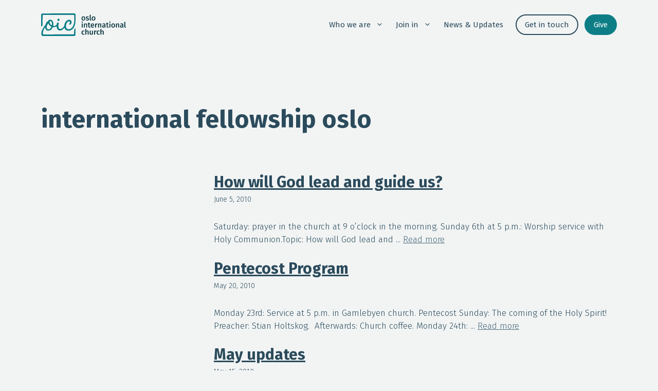

--- FILE ---
content_type: text/html; charset=UTF-8
request_url: https://oslointernational.church/category/international-fellowship-oslo/?query-402f26a2-page=35
body_size: 17864
content:
<!DOCTYPE html>
<html lang="en-US">
<head>
	<meta charset="UTF-8">
	<meta name='robots' content='index, follow, max-image-preview:large, max-snippet:-1, max-video-preview:-1' />
<meta name="viewport" content="width=device-width, initial-scale=1">
	<!-- This site is optimized with the Yoast SEO plugin v26.7 - https://yoast.com/wordpress/plugins/seo/ -->
	<title>international fellowship oslo Archives - Oslo International Church</title>
	<link rel="canonical" href="https://oslointernational.church/category/international-fellowship-oslo/" />
	<link rel="next" href="https://oslointernational.church/category/international-fellowship-oslo/page/2/" />
	<meta property="og:locale" content="en_US" />
	<meta property="og:type" content="article" />
	<meta property="og:title" content="international fellowship oslo Archives - Oslo International Church" />
	<meta property="og:url" content="https://oslointernational.church/category/international-fellowship-oslo/" />
	<meta property="og:site_name" content="Oslo International Church" />
	<meta property="og:image" content="https://oslointernational.church/wp-content/uploads/2024/03/ogimg_oic.png" />
	<meta property="og:image:width" content="1200" />
	<meta property="og:image:height" content="675" />
	<meta property="og:image:type" content="image/png" />
	<meta name="twitter:card" content="summary_large_image" />
	<script type="application/ld+json" class="yoast-schema-graph">{"@context":"https://schema.org","@graph":[{"@type":"CollectionPage","@id":"https://oslointernational.church/category/international-fellowship-oslo/","url":"https://oslointernational.church/category/international-fellowship-oslo/","name":"international fellowship oslo Archives - Oslo International Church","isPartOf":{"@id":"https://oslointernational.church/#website"},"breadcrumb":{"@id":"https://oslointernational.church/category/international-fellowship-oslo/#breadcrumb"},"inLanguage":"en-US"},{"@type":"BreadcrumbList","@id":"https://oslointernational.church/category/international-fellowship-oslo/#breadcrumb","itemListElement":[{"@type":"ListItem","position":1,"name":"Home","item":"https://oslointernational.church/"},{"@type":"ListItem","position":2,"name":"international fellowship oslo"}]},{"@type":"WebSite","@id":"https://oslointernational.church/#website","url":"https://oslointernational.church/","name":"Oslo International Church","description":"Your English Speaking Christian Community in Oslo, Norway","publisher":{"@id":"https://oslointernational.church/#organization"},"potentialAction":[{"@type":"SearchAction","target":{"@type":"EntryPoint","urlTemplate":"https://oslointernational.church/?s={search_term_string}"},"query-input":{"@type":"PropertyValueSpecification","valueRequired":true,"valueName":"search_term_string"}}],"inLanguage":"en-US"},{"@type":"Organization","@id":"https://oslointernational.church/#organization","name":"Oslo International Church","alternateName":"OiC","url":"https://oslointernational.church/","logo":{"@type":"ImageObject","inLanguage":"en-US","@id":"https://oslointernational.church/#/schema/logo/image/","url":"https://oslointernational.church/wp-content/uploads/2024/03/favicon.jpg","contentUrl":"https://oslointernational.church/wp-content/uploads/2024/03/favicon.jpg","width":512,"height":512,"caption":"Oslo International Church"},"image":{"@id":"https://oslointernational.church/#/schema/logo/image/"},"sameAs":["https://www.facebook.com/oslointernationalchurch","https://instagram.com/oslointernationalchurch","https://www.youtube.com/@oslointernationalchurch4209","https://podcast.oslointernational.church/","https://church.us2.list-manage.com/subscribe?u=daeb55592ab549f31e690878d&id=e48c6808d2"]}]}</script>
	<!-- / Yoast SEO plugin. -->


<link rel='dns-prefetch' href='//www.googletagmanager.com' />
<link rel='dns-prefetch' href='//stats.wp.com' />
<link href='https://fonts.gstatic.com' crossorigin rel='preconnect' />
<link href='https://fonts.googleapis.com' crossorigin rel='preconnect' />
<link rel="alternate" type="application/rss+xml" title="Oslo International Church &raquo; Feed" href="https://oslointernational.church/feed/" />
<link rel="alternate" type="application/rss+xml" title="Oslo International Church &raquo; Comments Feed" href="https://oslointernational.church/comments/feed/" />
<link rel="alternate" type="application/rss+xml" title="Oslo International Church &raquo; international fellowship oslo Category Feed" href="https://oslointernational.church/category/international-fellowship-oslo/feed/" />
<style id='wp-img-auto-sizes-contain-inline-css'>
img:is([sizes=auto i],[sizes^="auto," i]){contain-intrinsic-size:3000px 1500px}
/*# sourceURL=wp-img-auto-sizes-contain-inline-css */
</style>

<style id='wp-emoji-styles-inline-css'>

	img.wp-smiley, img.emoji {
		display: inline !important;
		border: none !important;
		box-shadow: none !important;
		height: 1em !important;
		width: 1em !important;
		margin: 0 0.07em !important;
		vertical-align: -0.1em !important;
		background: none !important;
		padding: 0 !important;
	}
/*# sourceURL=wp-emoji-styles-inline-css */
</style>
<link rel='stylesheet' id='wp-block-library-css' href='https://oslointernational.church/wp-includes/css/dist/block-library/style.min.css?ver=6.9' media='all' />
<style id='classic-theme-styles-inline-css'>
/*! This file is auto-generated */
.wp-block-button__link{color:#fff;background-color:#32373c;border-radius:9999px;box-shadow:none;text-decoration:none;padding:calc(.667em + 2px) calc(1.333em + 2px);font-size:1.125em}.wp-block-file__button{background:#32373c;color:#fff;text-decoration:none}
/*# sourceURL=/wp-includes/css/classic-themes.min.css */
</style>
<style id='safe-svg-svg-icon-style-inline-css'>
.safe-svg-cover{text-align:center}.safe-svg-cover .safe-svg-inside{display:inline-block;max-width:100%}.safe-svg-cover svg{fill:currentColor;height:100%;max-height:100%;max-width:100%;width:100%}

/*# sourceURL=https://oslointernational.church/wp-content/plugins/safe-svg/dist/safe-svg-block-frontend.css */
</style>
<link rel='stylesheet' id='mediaelement-css' href='https://oslointernational.church/wp-includes/js/mediaelement/mediaelementplayer-legacy.min.css?ver=4.2.17' media='all' />
<link rel='stylesheet' id='wp-mediaelement-css' href='https://oslointernational.church/wp-includes/js/mediaelement/wp-mediaelement.min.css?ver=6.9' media='all' />
<style id='jetpack-sharing-buttons-style-inline-css'>
.jetpack-sharing-buttons__services-list{display:flex;flex-direction:row;flex-wrap:wrap;gap:0;list-style-type:none;margin:5px;padding:0}.jetpack-sharing-buttons__services-list.has-small-icon-size{font-size:12px}.jetpack-sharing-buttons__services-list.has-normal-icon-size{font-size:16px}.jetpack-sharing-buttons__services-list.has-large-icon-size{font-size:24px}.jetpack-sharing-buttons__services-list.has-huge-icon-size{font-size:36px}@media print{.jetpack-sharing-buttons__services-list{display:none!important}}.editor-styles-wrapper .wp-block-jetpack-sharing-buttons{gap:0;padding-inline-start:0}ul.jetpack-sharing-buttons__services-list.has-background{padding:1.25em 2.375em}
/*# sourceURL=https://oslointernational.church/wp-content/plugins/jetpack/_inc/blocks/sharing-buttons/view.css */
</style>
<style id='global-styles-inline-css'>
:root{--wp--preset--aspect-ratio--square: 1;--wp--preset--aspect-ratio--4-3: 4/3;--wp--preset--aspect-ratio--3-4: 3/4;--wp--preset--aspect-ratio--3-2: 3/2;--wp--preset--aspect-ratio--2-3: 2/3;--wp--preset--aspect-ratio--16-9: 16/9;--wp--preset--aspect-ratio--9-16: 9/16;--wp--preset--color--black: #000000;--wp--preset--color--cyan-bluish-gray: #abb8c3;--wp--preset--color--white: #ffffff;--wp--preset--color--pale-pink: #f78da7;--wp--preset--color--vivid-red: #cf2e2e;--wp--preset--color--luminous-vivid-orange: #ff6900;--wp--preset--color--luminous-vivid-amber: #fcb900;--wp--preset--color--light-green-cyan: #7bdcb5;--wp--preset--color--vivid-green-cyan: #00d084;--wp--preset--color--pale-cyan-blue: #8ed1fc;--wp--preset--color--vivid-cyan-blue: #0693e3;--wp--preset--color--vivid-purple: #9b51e0;--wp--preset--color--contrast: var(--contrast);--wp--preset--color--contrast-2: var(--contrast-2);--wp--preset--color--contrast-3: var(--contrast-3);--wp--preset--color--base: var(--base);--wp--preset--color--base-2: var(--base-2);--wp--preset--color--base-3: var(--base-3);--wp--preset--color--base-darker-pink: var(--base-darker-pink);--wp--preset--gradient--vivid-cyan-blue-to-vivid-purple: linear-gradient(135deg,rgb(6,147,227) 0%,rgb(155,81,224) 100%);--wp--preset--gradient--light-green-cyan-to-vivid-green-cyan: linear-gradient(135deg,rgb(122,220,180) 0%,rgb(0,208,130) 100%);--wp--preset--gradient--luminous-vivid-amber-to-luminous-vivid-orange: linear-gradient(135deg,rgb(252,185,0) 0%,rgb(255,105,0) 100%);--wp--preset--gradient--luminous-vivid-orange-to-vivid-red: linear-gradient(135deg,rgb(255,105,0) 0%,rgb(207,46,46) 100%);--wp--preset--gradient--very-light-gray-to-cyan-bluish-gray: linear-gradient(135deg,rgb(238,238,238) 0%,rgb(169,184,195) 100%);--wp--preset--gradient--cool-to-warm-spectrum: linear-gradient(135deg,rgb(74,234,220) 0%,rgb(151,120,209) 20%,rgb(207,42,186) 40%,rgb(238,44,130) 60%,rgb(251,105,98) 80%,rgb(254,248,76) 100%);--wp--preset--gradient--blush-light-purple: linear-gradient(135deg,rgb(255,206,236) 0%,rgb(152,150,240) 100%);--wp--preset--gradient--blush-bordeaux: linear-gradient(135deg,rgb(254,205,165) 0%,rgb(254,45,45) 50%,rgb(107,0,62) 100%);--wp--preset--gradient--luminous-dusk: linear-gradient(135deg,rgb(255,203,112) 0%,rgb(199,81,192) 50%,rgb(65,88,208) 100%);--wp--preset--gradient--pale-ocean: linear-gradient(135deg,rgb(255,245,203) 0%,rgb(182,227,212) 50%,rgb(51,167,181) 100%);--wp--preset--gradient--electric-grass: linear-gradient(135deg,rgb(202,248,128) 0%,rgb(113,206,126) 100%);--wp--preset--gradient--midnight: linear-gradient(135deg,rgb(2,3,129) 0%,rgb(40,116,252) 100%);--wp--preset--font-size--small: 13px;--wp--preset--font-size--medium: 20px;--wp--preset--font-size--large: 36px;--wp--preset--font-size--x-large: 42px;--wp--preset--spacing--20: 0.44rem;--wp--preset--spacing--30: 0.67rem;--wp--preset--spacing--40: 1rem;--wp--preset--spacing--50: 1.5rem;--wp--preset--spacing--60: 2.25rem;--wp--preset--spacing--70: 3.38rem;--wp--preset--spacing--80: 5.06rem;--wp--preset--shadow--natural: 6px 6px 9px rgba(0, 0, 0, 0.2);--wp--preset--shadow--deep: 12px 12px 50px rgba(0, 0, 0, 0.4);--wp--preset--shadow--sharp: 6px 6px 0px rgba(0, 0, 0, 0.2);--wp--preset--shadow--outlined: 6px 6px 0px -3px rgb(255, 255, 255), 6px 6px rgb(0, 0, 0);--wp--preset--shadow--crisp: 6px 6px 0px rgb(0, 0, 0);}:where(.is-layout-flex){gap: 0.5em;}:where(.is-layout-grid){gap: 0.5em;}body .is-layout-flex{display: flex;}.is-layout-flex{flex-wrap: wrap;align-items: center;}.is-layout-flex > :is(*, div){margin: 0;}body .is-layout-grid{display: grid;}.is-layout-grid > :is(*, div){margin: 0;}:where(.wp-block-columns.is-layout-flex){gap: 2em;}:where(.wp-block-columns.is-layout-grid){gap: 2em;}:where(.wp-block-post-template.is-layout-flex){gap: 1.25em;}:where(.wp-block-post-template.is-layout-grid){gap: 1.25em;}.has-black-color{color: var(--wp--preset--color--black) !important;}.has-cyan-bluish-gray-color{color: var(--wp--preset--color--cyan-bluish-gray) !important;}.has-white-color{color: var(--wp--preset--color--white) !important;}.has-pale-pink-color{color: var(--wp--preset--color--pale-pink) !important;}.has-vivid-red-color{color: var(--wp--preset--color--vivid-red) !important;}.has-luminous-vivid-orange-color{color: var(--wp--preset--color--luminous-vivid-orange) !important;}.has-luminous-vivid-amber-color{color: var(--wp--preset--color--luminous-vivid-amber) !important;}.has-light-green-cyan-color{color: var(--wp--preset--color--light-green-cyan) !important;}.has-vivid-green-cyan-color{color: var(--wp--preset--color--vivid-green-cyan) !important;}.has-pale-cyan-blue-color{color: var(--wp--preset--color--pale-cyan-blue) !important;}.has-vivid-cyan-blue-color{color: var(--wp--preset--color--vivid-cyan-blue) !important;}.has-vivid-purple-color{color: var(--wp--preset--color--vivid-purple) !important;}.has-black-background-color{background-color: var(--wp--preset--color--black) !important;}.has-cyan-bluish-gray-background-color{background-color: var(--wp--preset--color--cyan-bluish-gray) !important;}.has-white-background-color{background-color: var(--wp--preset--color--white) !important;}.has-pale-pink-background-color{background-color: var(--wp--preset--color--pale-pink) !important;}.has-vivid-red-background-color{background-color: var(--wp--preset--color--vivid-red) !important;}.has-luminous-vivid-orange-background-color{background-color: var(--wp--preset--color--luminous-vivid-orange) !important;}.has-luminous-vivid-amber-background-color{background-color: var(--wp--preset--color--luminous-vivid-amber) !important;}.has-light-green-cyan-background-color{background-color: var(--wp--preset--color--light-green-cyan) !important;}.has-vivid-green-cyan-background-color{background-color: var(--wp--preset--color--vivid-green-cyan) !important;}.has-pale-cyan-blue-background-color{background-color: var(--wp--preset--color--pale-cyan-blue) !important;}.has-vivid-cyan-blue-background-color{background-color: var(--wp--preset--color--vivid-cyan-blue) !important;}.has-vivid-purple-background-color{background-color: var(--wp--preset--color--vivid-purple) !important;}.has-black-border-color{border-color: var(--wp--preset--color--black) !important;}.has-cyan-bluish-gray-border-color{border-color: var(--wp--preset--color--cyan-bluish-gray) !important;}.has-white-border-color{border-color: var(--wp--preset--color--white) !important;}.has-pale-pink-border-color{border-color: var(--wp--preset--color--pale-pink) !important;}.has-vivid-red-border-color{border-color: var(--wp--preset--color--vivid-red) !important;}.has-luminous-vivid-orange-border-color{border-color: var(--wp--preset--color--luminous-vivid-orange) !important;}.has-luminous-vivid-amber-border-color{border-color: var(--wp--preset--color--luminous-vivid-amber) !important;}.has-light-green-cyan-border-color{border-color: var(--wp--preset--color--light-green-cyan) !important;}.has-vivid-green-cyan-border-color{border-color: var(--wp--preset--color--vivid-green-cyan) !important;}.has-pale-cyan-blue-border-color{border-color: var(--wp--preset--color--pale-cyan-blue) !important;}.has-vivid-cyan-blue-border-color{border-color: var(--wp--preset--color--vivid-cyan-blue) !important;}.has-vivid-purple-border-color{border-color: var(--wp--preset--color--vivid-purple) !important;}.has-vivid-cyan-blue-to-vivid-purple-gradient-background{background: var(--wp--preset--gradient--vivid-cyan-blue-to-vivid-purple) !important;}.has-light-green-cyan-to-vivid-green-cyan-gradient-background{background: var(--wp--preset--gradient--light-green-cyan-to-vivid-green-cyan) !important;}.has-luminous-vivid-amber-to-luminous-vivid-orange-gradient-background{background: var(--wp--preset--gradient--luminous-vivid-amber-to-luminous-vivid-orange) !important;}.has-luminous-vivid-orange-to-vivid-red-gradient-background{background: var(--wp--preset--gradient--luminous-vivid-orange-to-vivid-red) !important;}.has-very-light-gray-to-cyan-bluish-gray-gradient-background{background: var(--wp--preset--gradient--very-light-gray-to-cyan-bluish-gray) !important;}.has-cool-to-warm-spectrum-gradient-background{background: var(--wp--preset--gradient--cool-to-warm-spectrum) !important;}.has-blush-light-purple-gradient-background{background: var(--wp--preset--gradient--blush-light-purple) !important;}.has-blush-bordeaux-gradient-background{background: var(--wp--preset--gradient--blush-bordeaux) !important;}.has-luminous-dusk-gradient-background{background: var(--wp--preset--gradient--luminous-dusk) !important;}.has-pale-ocean-gradient-background{background: var(--wp--preset--gradient--pale-ocean) !important;}.has-electric-grass-gradient-background{background: var(--wp--preset--gradient--electric-grass) !important;}.has-midnight-gradient-background{background: var(--wp--preset--gradient--midnight) !important;}.has-small-font-size{font-size: var(--wp--preset--font-size--small) !important;}.has-medium-font-size{font-size: var(--wp--preset--font-size--medium) !important;}.has-large-font-size{font-size: var(--wp--preset--font-size--large) !important;}.has-x-large-font-size{font-size: var(--wp--preset--font-size--x-large) !important;}
:where(.wp-block-post-template.is-layout-flex){gap: 1.25em;}:where(.wp-block-post-template.is-layout-grid){gap: 1.25em;}
:where(.wp-block-term-template.is-layout-flex){gap: 1.25em;}:where(.wp-block-term-template.is-layout-grid){gap: 1.25em;}
:where(.wp-block-columns.is-layout-flex){gap: 2em;}:where(.wp-block-columns.is-layout-grid){gap: 2em;}
:root :where(.wp-block-pullquote){font-size: 1.5em;line-height: 1.6;}
/*# sourceURL=global-styles-inline-css */
</style>
<link rel='stylesheet' id='generate-style-css' href='https://oslointernational.church/wp-content/themes/generatepress/assets/css/main.min.css?ver=3.6.1' media='all' />
<style id='generate-style-inline-css'>
body{background-color:var(--base-3);color:var(--contrast);}a{color:var(--contrast-2);}a{text-decoration:underline;}a:hover, a:focus{text-decoration:none;}.entry-title a, .site-branding a, a.button, .wp-block-button__link, .main-navigation a{text-decoration:none;}a:hover, a:focus, a:active{color:var(--contrast);}.wp-block-group__inner-container{max-width:1200px;margin-left:auto;margin-right:auto;}.site-header .header-image{width:100px;}.generate-back-to-top{font-size:20px;border-radius:3px;position:fixed;bottom:30px;right:30px;line-height:40px;width:40px;text-align:center;z-index:10;transition:opacity 300ms ease-in-out;opacity:0.1;transform:translateY(1000px);}.generate-back-to-top__show{opacity:1;transform:translateY(0);}:root{--contrast:#2b4b5c;--contrast-2:#466878;--contrast-3:#b4bebf;--base:#fff6ed;--base-2:#D9E3E3;--base-3:#F2F4F4;--base-darker-pink:#f0e1cd;}:root .has-contrast-color{color:var(--contrast);}:root .has-contrast-background-color{background-color:var(--contrast);}:root .has-contrast-2-color{color:var(--contrast-2);}:root .has-contrast-2-background-color{background-color:var(--contrast-2);}:root .has-contrast-3-color{color:var(--contrast-3);}:root .has-contrast-3-background-color{background-color:var(--contrast-3);}:root .has-base-color{color:var(--base);}:root .has-base-background-color{background-color:var(--base);}:root .has-base-2-color{color:var(--base-2);}:root .has-base-2-background-color{background-color:var(--base-2);}:root .has-base-3-color{color:var(--base-3);}:root .has-base-3-background-color{background-color:var(--base-3);}:root .has-base-darker-pink-color{color:var(--base-darker-pink);}:root .has-base-darker-pink-background-color{background-color:var(--base-darker-pink);}body, button, input, select, textarea{font-family:Fira Sans, sans-serif;font-weight:300;}.main-title{font-size:43px;}h1, h2, h3, h4, h5, h6{font-weight:bold;}h1{font-size:48px;line-height:1em;}h2{font-size:40px;}.gb-button{font-family:Fira Sans, sans-serif;font-weight:normal;font-size:24px;}.top-bar{background-color:var(--contrast);color:#ffffff;}.top-bar a{color:#ffffff;}.top-bar a:hover{color:#303030;}.site-header{background-color:var(--base-2);}.main-title a,.main-title a:hover{color:var(--contrast);}.site-description{color:var(--contrast-2);}.main-navigation,.main-navigation ul ul{background-color:var(--base-3);}.main-navigation .main-nav ul li a, .main-navigation .menu-toggle, .main-navigation .menu-bar-items{color:var(--contrast);}.main-navigation .main-nav ul li:not([class*="current-menu-"]):hover > a, .main-navigation .main-nav ul li:not([class*="current-menu-"]):focus > a, .main-navigation .main-nav ul li.sfHover:not([class*="current-menu-"]) > a, .main-navigation .menu-bar-item:hover > a, .main-navigation .menu-bar-item.sfHover > a{color:var(--accent);}button.menu-toggle:hover,button.menu-toggle:focus{color:var(--contrast);}.main-navigation .main-nav ul li[class*="current-menu-"] > a{color:var(--accent);}.navigation-search input[type="search"],.navigation-search input[type="search"]:active, .navigation-search input[type="search"]:focus, .main-navigation .main-nav ul li.search-item.active > a, .main-navigation .menu-bar-items .search-item.active > a{color:var(--accent);}.main-navigation ul ul{background-color:var(--base);}.separate-containers .inside-article, .separate-containers .comments-area, .separate-containers .page-header, .one-container .container, .separate-containers .paging-navigation, .inside-page-header{background-color:var(--base-3);}.entry-title a{color:var(--contrast);}.entry-title a:hover{color:var(--contrast-2);}.entry-meta{color:var(--contrast-2);}.sidebar .widget{background-color:var(--base-3);}.footer-widgets{background-color:var(--base-3);}.site-info{background-color:var(--base-3);}input[type="text"],input[type="email"],input[type="url"],input[type="password"],input[type="search"],input[type="tel"],input[type="number"],textarea,select{color:var(--contrast);background-color:var(--base-3);border-color:var(--base);}input[type="text"]:focus,input[type="email"]:focus,input[type="url"]:focus,input[type="password"]:focus,input[type="search"]:focus,input[type="tel"]:focus,input[type="number"]:focus,textarea:focus,select:focus{color:var(--contrast);background-color:var(--base-3);border-color:var(--contrast-3);}button,html input[type="button"],input[type="reset"],input[type="submit"],a.button,a.wp-block-button__link:not(.has-background){color:#ffffff;background-color:var(--contrast-2);}button:hover,html input[type="button"]:hover,input[type="reset"]:hover,input[type="submit"]:hover,a.button:hover,button:focus,html input[type="button"]:focus,input[type="reset"]:focus,input[type="submit"]:focus,a.button:focus,a.wp-block-button__link:not(.has-background):active,a.wp-block-button__link:not(.has-background):focus,a.wp-block-button__link:not(.has-background):hover{color:#ffffff;background-color:var(--contrast);}a.generate-back-to-top{background-color:rgba( 0,0,0,0.4 );color:#ffffff;}a.generate-back-to-top:hover,a.generate-back-to-top:focus{background-color:rgba( 0,0,0,0.6 );color:#ffffff;}:root{--gp-search-modal-bg-color:var(--base-3);--gp-search-modal-text-color:var(--contrast);--gp-search-modal-overlay-bg-color:rgba(0,0,0,0.2);}@media (max-width: 768px){.main-navigation .menu-bar-item:hover > a, .main-navigation .menu-bar-item.sfHover > a{background:none;color:var(--contrast);}}.nav-below-header .main-navigation .inside-navigation.grid-container, .nav-above-header .main-navigation .inside-navigation.grid-container{padding:0px 28px 0px 28px;}.site-main .wp-block-group__inner-container{padding:40px;}.separate-containers .paging-navigation{padding-top:20px;padding-bottom:20px;}.entry-content .alignwide, body:not(.no-sidebar) .entry-content .alignfull{margin-left:-40px;width:calc(100% + 80px);max-width:calc(100% + 80px);}.sidebar .widget, .page-header, .widget-area .main-navigation, .site-main > *{margin-bottom:32px;}.separate-containers .site-main{margin:32px;}.both-right .inside-left-sidebar,.both-left .inside-left-sidebar{margin-right:16px;}.both-right .inside-right-sidebar,.both-left .inside-right-sidebar{margin-left:16px;}.separate-containers .featured-image{margin-top:32px;}.separate-containers .inside-right-sidebar, .separate-containers .inside-left-sidebar{margin-top:32px;margin-bottom:32px;}.main-navigation .main-nav ul li a,.menu-toggle,.main-navigation .menu-bar-item > a{padding-left:12px;padding-right:12px;line-height:64px;}.main-navigation .main-nav ul ul li a{padding:12px;}.navigation-search input[type="search"]{height:64px;}.rtl .menu-item-has-children .dropdown-menu-toggle{padding-left:12px;}.menu-item-has-children .dropdown-menu-toggle{padding-right:12px;}.menu-item-has-children ul .dropdown-menu-toggle{padding-top:12px;padding-bottom:12px;margin-top:-12px;}.rtl .main-navigation .main-nav ul li.menu-item-has-children > a{padding-right:12px;}@media (max-width:768px){.separate-containers .inside-article, .separate-containers .comments-area, .separate-containers .page-header, .separate-containers .paging-navigation, .one-container .site-content, .inside-page-header{padding:30px;}.site-main .wp-block-group__inner-container{padding:30px;}.inside-top-bar{padding-right:30px;padding-left:30px;}.inside-header{padding-right:30px;padding-left:30px;}.widget-area .widget{padding-top:30px;padding-right:30px;padding-bottom:30px;padding-left:30px;}.footer-widgets-container{padding-top:30px;padding-right:30px;padding-bottom:30px;padding-left:30px;}.inside-site-info{padding-right:30px;padding-left:30px;}.entry-content .alignwide, body:not(.no-sidebar) .entry-content .alignfull{margin-left:-30px;width:calc(100% + 60px);max-width:calc(100% + 60px);}.one-container .site-main .paging-navigation{margin-bottom:32px;}}/* End cached CSS */.is-right-sidebar{width:30%;}.is-left-sidebar{width:30%;}.site-content .content-area{width:100%;}@media (max-width: 768px){.main-navigation .menu-toggle,.sidebar-nav-mobile:not(#sticky-placeholder){display:block;}.main-navigation ul,.gen-sidebar-nav,.main-navigation:not(.slideout-navigation):not(.toggled) .main-nav > ul,.has-inline-mobile-toggle #site-navigation .inside-navigation > *:not(.navigation-search):not(.main-nav){display:none;}.nav-align-right .inside-navigation,.nav-align-center .inside-navigation{justify-content:space-between;}}
.elementor-template-full-width .site-content{display:block;}
.dynamic-author-image-rounded{border-radius:100%;}.dynamic-featured-image, .dynamic-author-image{vertical-align:middle;}.one-container.blog .dynamic-content-template:not(:last-child), .one-container.archive .dynamic-content-template:not(:last-child){padding-bottom:0px;}.dynamic-entry-excerpt > p:last-child{margin-bottom:0px;}
.main-navigation .main-nav ul li a,.menu-toggle,.main-navigation .menu-bar-item > a{transition: line-height 300ms ease}.main-navigation.toggled .main-nav > ul{background-color: var(--base-3)}.sticky-enabled .gen-sidebar-nav.is_stuck .main-navigation {margin-bottom: 0px;}.sticky-enabled .gen-sidebar-nav.is_stuck {z-index: 500;}.sticky-enabled .main-navigation.is_stuck {box-shadow: 0 2px 2px -2px rgba(0, 0, 0, .2);}.navigation-stick:not(.gen-sidebar-nav) {left: 0;right: 0;width: 100% !important;}.both-sticky-menu .main-navigation:not(#mobile-header).toggled .main-nav > ul,.mobile-sticky-menu .main-navigation:not(#mobile-header).toggled .main-nav > ul,.mobile-header-sticky #mobile-header.toggled .main-nav > ul {position: absolute;left: 0;right: 0;z-index: 999;}.nav-float-right .navigation-stick {width: 100% !important;left: 0;}.nav-float-right .navigation-stick .navigation-branding {margin-right: auto;}.main-navigation.has-sticky-branding:not(.grid-container) .inside-navigation:not(.grid-container) .navigation-branding{margin-left: 10px;}
/*# sourceURL=generate-style-inline-css */
</style>
<link rel='stylesheet' id='generate-google-fonts-css' href='https://fonts.googleapis.com/css?family=Fira+Sans%3A100%2C100italic%2C200%2C200italic%2C300%2C300italic%2Cregular%2Citalic%2C500%2C500italic%2C600%2C600italic%2C700%2C700italic%2C800%2C800italic%2C900%2C900italic&#038;display=auto&#038;ver=3.6.1' media='all' />
<style id='generateblocks-inline-css'>
.gb-container-c8906110{padding-top:80px;padding-right:40px;padding-left:40px;}.gb-container-c074b59b{display:flex;column-gap:40px;}.gb-grid-wrapper > .gb-grid-column-c074b59b{width:100%;}.gb-container-bd4b30a4{flex-shrink:0;flex-basis:30%;}.gb-container-001b9ac4{display:flex;justify-content:center;margin-top:20px;}h1.gb-headline-d1082472{margin-bottom:80px;}h2.gb-headline-e1acf1b1{font-size:30px;margin-bottom:5px;color:var(--contrast);}h2.gb-headline-e1acf1b1 a{color:var(--contrast);}p.gb-headline-2e0ad22e{font-size:14px;margin-bottom:30px;}.gb-grid-wrapper-ae5102e2{display:flex;flex-wrap:wrap;row-gap:40px;margin-left:-20px;}.gb-grid-wrapper-ae5102e2 > .gb-grid-column{box-sizing:border-box;padding-left:20px;}.gb-block-image-6cb53b4b{margin-bottom:30px;}.gb-image-6cb53b4b{width:100%;height:auto;object-fit:cover;vertical-align:middle;}.gb-query-loop-pagination a.gb-button-a37b1f86{display:inline-flex;padding:15px 20px;color:var(--contrast);text-decoration:none;}.gb-query-loop-pagination a.gb-button-a37b1f86:hover, .gb-query-loop-pagination a.gb-button-a37b1f86:active, .gb-query-loop-pagination a.gb-button-a37b1f86:focus{color:var(--contrast-2);}.gb-query-loop-pagination .gb-button-a7b7f703{display:inline-flex;padding:15px 20px;color:var(--contrast);text-decoration:none;}.gb-query-loop-pagination .gb-button-a7b7f703:hover, .gb-query-loop-pagination .gb-button-a7b7f703:active, .gb-query-loop-pagination .gb-button-a7b7f703:focus{color:var(--contrast-2);}.gb-query-loop-pagination a.gb-button-3e764cf2{display:inline-flex;padding:15px 20px;color:var(--contrast);text-decoration:none;}.gb-query-loop-pagination a.gb-button-3e764cf2:hover, .gb-query-loop-pagination a.gb-button-3e764cf2:active, .gb-query-loop-pagination a.gb-button-3e764cf2:focus{color:var(--contrast-2);}@media (max-width: 767px) {.gb-container-c074b59b{flex-wrap:wrap;}.gb-grid-wrapper > .gb-grid-column-c074b59b{width:100%;}.gb-container-bd4b30a4{flex-grow:1;}.gb-grid-wrapper > .gb-grid-column-bd4b30a4{flex-grow:1;}}:root{--gb-container-width:1200px;}.gb-container .wp-block-image img{vertical-align:middle;}.gb-grid-wrapper .wp-block-image{margin-bottom:0;}.gb-highlight{background:none;}.gb-shape{line-height:0;}
/*# sourceURL=generateblocks-inline-css */
</style>
<link rel='stylesheet' id='generate-blog-images-css' href='https://oslointernational.church/wp-content/plugins/gp-premium/blog/functions/css/featured-images.min.css?ver=2.5.5' media='all' />
<link rel='stylesheet' id='generate-navigation-branding-css' href='https://oslointernational.church/wp-content/plugins/gp-premium/menu-plus/functions/css/navigation-branding-flex.min.css?ver=2.5.5' media='all' />
<style id='generate-navigation-branding-inline-css'>
@media (max-width: 768px){.site-header, #site-navigation, #sticky-navigation{display:none !important;opacity:0.0;}#mobile-header{display:block !important;width:100% !important;}#mobile-header .main-nav > ul{display:none;}#mobile-header.toggled .main-nav > ul, #mobile-header .menu-toggle, #mobile-header .mobile-bar-items{display:block;}#mobile-header .main-nav{-ms-flex:0 0 100%;flex:0 0 100%;-webkit-box-ordinal-group:5;-ms-flex-order:4;order:4;}}.main-navigation.has-branding .inside-navigation.grid-container, .main-navigation.has-branding.grid-container .inside-navigation:not(.grid-container){padding:0px 40px 0px 40px;}.main-navigation.has-branding:not(.grid-container) .inside-navigation:not(.grid-container) .navigation-branding{margin-left:10px;}.main-navigation .sticky-navigation-logo, .main-navigation.navigation-stick .site-logo:not(.mobile-header-logo){display:none;}.main-navigation.navigation-stick .sticky-navigation-logo{display:block;}.navigation-branding img, .site-logo.mobile-header-logo img{height:64px;width:auto;}.navigation-branding .main-title{line-height:64px;}@media (max-width: 768px){.main-navigation.has-branding.nav-align-center .menu-bar-items, .main-navigation.has-sticky-branding.navigation-stick.nav-align-center .menu-bar-items{margin-left:auto;}.navigation-branding{margin-right:auto;margin-left:10px;}.navigation-branding .main-title, .mobile-header-navigation .site-logo{margin-left:10px;}.main-navigation.has-branding .inside-navigation.grid-container{padding:0px;}}
/*# sourceURL=generate-navigation-branding-inline-css */
</style>
<script src="https://oslointernational.church/wp-includes/js/jquery/jquery.min.js?ver=3.7.1" id="jquery-core-js"></script>

<!-- Google tag (gtag.js) snippet added by Site Kit -->
<!-- Google Analytics snippet added by Site Kit -->
<script src="https://www.googletagmanager.com/gtag/js?id=GT-KTR3WS7" id="google_gtagjs-js" async></script>
<script id="google_gtagjs-js-after">
window.dataLayer = window.dataLayer || [];function gtag(){dataLayer.push(arguments);}
gtag("set","linker",{"domains":["oslointernational.church"]});
gtag("js", new Date());
gtag("set", "developer_id.dZTNiMT", true);
gtag("config", "GT-KTR3WS7");
//# sourceURL=google_gtagjs-js-after
</script>
<link rel="https://api.w.org/" href="https://oslointernational.church/wp-json/" /><link rel="alternate" title="JSON" type="application/json" href="https://oslointernational.church/wp-json/wp/v2/categories/10" /><link rel="EditURI" type="application/rsd+xml" title="RSD" href="https://oslointernational.church/xmlrpc.php?rsd" />
<meta name="generator" content="WordPress 6.9" />
<meta name="generator" content="Site Kit by Google 1.170.0" />	<style>img#wpstats{display:none}</style>
		<meta name="google-site-verification" content="kXJhQ45z9Tsjc1__CdU-cvmL7icuCn0PeL1U8qmMxl4"><meta name="generator" content="Elementor 3.34.1; features: additional_custom_breakpoints; settings: css_print_method-external, google_font-enabled, font_display-swap">
			<style>
				.e-con.e-parent:nth-of-type(n+4):not(.e-lazyloaded):not(.e-no-lazyload),
				.e-con.e-parent:nth-of-type(n+4):not(.e-lazyloaded):not(.e-no-lazyload) * {
					background-image: none !important;
				}
				@media screen and (max-height: 1024px) {
					.e-con.e-parent:nth-of-type(n+3):not(.e-lazyloaded):not(.e-no-lazyload),
					.e-con.e-parent:nth-of-type(n+3):not(.e-lazyloaded):not(.e-no-lazyload) * {
						background-image: none !important;
					}
				}
				@media screen and (max-height: 640px) {
					.e-con.e-parent:nth-of-type(n+2):not(.e-lazyloaded):not(.e-no-lazyload),
					.e-con.e-parent:nth-of-type(n+2):not(.e-lazyloaded):not(.e-no-lazyload) * {
						background-image: none !important;
					}
				}
			</style>
			<link rel="icon" href="https://oslointernational.church/wp-content/uploads/2024/03/cropped-favicon-32x32.jpg" sizes="32x32" />
<link rel="icon" href="https://oslointernational.church/wp-content/uploads/2024/03/cropped-favicon-192x192.jpg" sizes="192x192" />
<link rel="apple-touch-icon" href="https://oslointernational.church/wp-content/uploads/2024/03/cropped-favicon-180x180.jpg" />
<meta name="msapplication-TileImage" content="https://oslointernational.church/wp-content/uploads/2024/03/cropped-favicon-270x270.jpg" />
		<style id="wp-custom-css">
			/* GeneratePress Site CSS */ .custom-border {
	border-radius:255px 15px 225px 15px/15px 225px 15px 255px;
}
.custom-bg-shape {
	border-radius: 15px 225px 15px 255px/255px 15px 225px 15px;
}
/*body:not(.page) :is(.site-header,.main-navigation) {
    background-color: var(--base);
}*/
 /* End GeneratePress Site CSS */

.main-navigation {
	padding: 16px 0;
}

.top-button {
	border: 2px solid;
	margin-left: 12px;
	border-radius: 40px;
	padding:0 4px;
}

.top-button a {
	line-height: 36px!important;
}

.give-button {
	border-color: #0D7E86;
	background-color: #0D7E86;
}

.give-button a {
	color: white!important;
}

.gotcha {
	opacity: 0;
	height: 0!important;
}


.rotate-welcome {
    transform: rotate(-3.6deg);
    transform-origin: 0 0;
}

@media only screen and (max-width: 768px) {
  .top-button {
		width: auto!important;
		margin-left: 12px;
		margin-right: 12px;
		margin-bottom: 12px;
		text-align: center!important;
	}
}

/* Remove meta data */
.entry-meta .byline, .entry-meta .cat-links { display: none; }
.entry-meta .posted-on { display: none; }		</style>
		</head>

<body class="archive category category-international-fellowship-oslo category-10 wp-custom-logo wp-embed-responsive wp-theme-generatepress post-image-below-header post-image-aligned-center sticky-menu-fade sticky-enabled desktop-sticky-menu mobile-header mobile-header-logo mobile-header-sticky eio-default no-sidebar nav-below-header separate-containers header-aligned-left dropdown-hover elementor-default elementor-kit-5056" itemtype="https://schema.org/Blog" itemscope>
	<a class="screen-reader-text skip-link" href="#content" title="Skip to content">Skip to content</a>		<nav id="mobile-header" data-auto-hide-sticky itemtype="https://schema.org/SiteNavigationElement" itemscope class="main-navigation mobile-header-navigation has-branding has-sticky-branding">
			<div class="inside-navigation grid-container grid-parent">
				<div class="site-logo mobile-header-logo">
						<a href="https://oslointernational.church/" title="Oslo International Church" rel="home">
							<img src="https://oslointernational.church/wp-content/uploads/2024/03/logo.svg" alt="Oslo International Church" class="is-logo-image" width="180" height="48" />
						</a>
					</div>					<button class="menu-toggle" aria-controls="mobile-menu" aria-expanded="false">
						<span class="gp-icon icon-menu-bars"><svg viewBox="0 0 512 512" aria-hidden="true" xmlns="http://www.w3.org/2000/svg" width="1em" height="1em"><path d="M0 96c0-13.255 10.745-24 24-24h464c13.255 0 24 10.745 24 24s-10.745 24-24 24H24c-13.255 0-24-10.745-24-24zm0 160c0-13.255 10.745-24 24-24h464c13.255 0 24 10.745 24 24s-10.745 24-24 24H24c-13.255 0-24-10.745-24-24zm0 160c0-13.255 10.745-24 24-24h464c13.255 0 24 10.745 24 24s-10.745 24-24 24H24c-13.255 0-24-10.745-24-24z" /></svg><svg viewBox="0 0 512 512" aria-hidden="true" xmlns="http://www.w3.org/2000/svg" width="1em" height="1em"><path d="M71.029 71.029c9.373-9.372 24.569-9.372 33.942 0L256 222.059l151.029-151.03c9.373-9.372 24.569-9.372 33.942 0 9.372 9.373 9.372 24.569 0 33.942L289.941 256l151.03 151.029c9.372 9.373 9.372 24.569 0 33.942-9.373 9.372-24.569 9.372-33.942 0L256 289.941l-151.029 151.03c-9.373 9.372-24.569 9.372-33.942 0-9.372-9.373-9.372-24.569 0-33.942L222.059 256 71.029 104.971c-9.372-9.373-9.372-24.569 0-33.942z" /></svg></span><span class="mobile-menu">Menu</span>					</button>
					<div id="mobile-menu" class="main-nav"><ul id="menu-main" class=" menu sf-menu"><li id="menu-item-4943" class="menu-item menu-item-type-post_type menu-item-object-page menu-item-has-children menu-item-4943"><a href="https://oslointernational.church/about-us/">Who we are<span role="presentation" class="dropdown-menu-toggle"><span class="gp-icon icon-arrow"><svg viewBox="0 0 330 512" aria-hidden="true" xmlns="http://www.w3.org/2000/svg" width="1em" height="1em"><path d="M305.913 197.085c0 2.266-1.133 4.815-2.833 6.514L171.087 335.593c-1.7 1.7-4.249 2.832-6.515 2.832s-4.815-1.133-6.515-2.832L26.064 203.599c-1.7-1.7-2.832-4.248-2.832-6.514s1.132-4.816 2.832-6.515l14.162-14.163c1.7-1.699 3.966-2.832 6.515-2.832 2.266 0 4.815 1.133 6.515 2.832l111.316 111.317 111.316-111.317c1.7-1.699 4.249-2.832 6.515-2.832s4.815 1.133 6.515 2.832l14.162 14.163c1.7 1.7 2.833 4.249 2.833 6.515z" /></svg></span></span></a>
<ul class="sub-menu">
	<li id="menu-item-4947" class="menu-item menu-item-type-post_type menu-item-object-page menu-item-4947"><a href="https://oslointernational.church/about-us/pastor/">Pastor</a></li>
	<li id="menu-item-4946" class="menu-item menu-item-type-post_type menu-item-object-page menu-item-4946"><a href="https://oslointernational.church/about-us/our-history/">History</a></li>
</ul>
</li>
<li id="menu-item-4949" class="menu-item menu-item-type-custom menu-item-object-custom menu-item-has-children menu-item-4949"><a href="#">Join in<span role="presentation" class="dropdown-menu-toggle"><span class="gp-icon icon-arrow"><svg viewBox="0 0 330 512" aria-hidden="true" xmlns="http://www.w3.org/2000/svg" width="1em" height="1em"><path d="M305.913 197.085c0 2.266-1.133 4.815-2.833 6.514L171.087 335.593c-1.7 1.7-4.249 2.832-6.515 2.832s-4.815-1.133-6.515-2.832L26.064 203.599c-1.7-1.7-2.832-4.248-2.832-6.514s1.132-4.816 2.832-6.515l14.162-14.163c1.7-1.699 3.966-2.832 6.515-2.832 2.266 0 4.815 1.133 6.515 2.832l111.316 111.317 111.316-111.317c1.7-1.699 4.249-2.832 6.515-2.832s4.815 1.133 6.515 2.832l14.162 14.163c1.7 1.7 2.833 4.249 2.833 6.515z" /></svg></span></span></a>
<ul class="sub-menu">
	<li id="menu-item-4950" class="menu-item menu-item-type-post_type menu-item-object-page menu-item-4950"><a href="https://oslointernational.church/sunday-service/">Sunday Service</a></li>
	<li id="menu-item-4951" class="menu-item menu-item-type-post_type menu-item-object-page menu-item-4951"><a href="https://oslointernational.church/oic-kids-ung/">OiC Kids</a></li>
	<li id="menu-item-4955" class="menu-item menu-item-type-post_type menu-item-object-page menu-item-4955"><a href="https://oslointernational.church/growth-groups/">Growth Groups</a></li>
	<li id="menu-item-4954" class="menu-item menu-item-type-post_type menu-item-object-page menu-item-4954"><a href="https://oslointernational.church/social-events/">Social events</a></li>
	<li id="menu-item-4953" class="menu-item menu-item-type-post_type menu-item-object-page menu-item-4953"><a href="https://oslointernational.church/calendar/">Calendar</a></li>
	<li id="menu-item-4952" class="menu-item menu-item-type-post_type menu-item-object-page menu-item-4952"><a href="https://oslointernational.church/join-ministry-team/">Join a Ministry Team</a></li>
	<li id="menu-item-4956" class="menu-item menu-item-type-post_type menu-item-object-page menu-item-4956"><a href="https://oslointernational.church/become-a-member/">Become a member</a></li>
	<li id="menu-item-4957" class="menu-item menu-item-type-post_type menu-item-object-page menu-item-4957"><a href="https://oslointernational.church/contribute-economically/">Contribute financially</a></li>
</ul>
</li>
<li id="menu-item-4938" class="menu-item menu-item-type-post_type menu-item-object-page current_page_parent menu-item-4938"><a href="https://oslointernational.church/news/">News &#038; Updates</a></li>
<li id="menu-item-4945" class="top-button contact-button menu-item menu-item-type-post_type menu-item-object-page menu-item-4945"><a href="https://oslointernational.church/home/get-in-touch/">Get in touch</a></li>
<li id="menu-item-4940" class="top-button give-button menu-item menu-item-type-post_type menu-item-object-page menu-item-4940"><a href="https://oslointernational.church/contribute-economically/">Give</a></li>
</ul></div>			</div><!-- .inside-navigation -->
		</nav><!-- #site-navigation -->
				<nav class="auto-hide-sticky has-branding has-sticky-branding main-navigation nav-align-right sub-menu-right" id="site-navigation" aria-label="Primary"  itemtype="https://schema.org/SiteNavigationElement" itemscope>
			<div class="inside-navigation grid-container">
				<div class="navigation-branding"><div class="site-logo">
						<a href="https://oslointernational.church/" title="Oslo International Church" rel="home">
							<img  class="header-image is-logo-image" alt="Oslo International Church" src="https://oslointernational.church/wp-content/uploads/2024/03/logo.svg" title="Oslo International Church" width="180" height="48" />
						</a>
					</div><div class="sticky-navigation-logo">
					<a href="https://oslointernational.church/" title="Oslo International Church" rel="home">
						<img fetchpriority="high" src="https://oslointernational.church/wp-content/uploads/2020/11/cropped-oic-logo-green-1.png" class="is-logo-image" alt="Oslo International Church" width="1760" height="1320" />
					</a>
				</div></div>				<button class="menu-toggle" aria-controls="primary-menu" aria-expanded="false">
					<span class="gp-icon icon-menu-bars"><svg viewBox="0 0 512 512" aria-hidden="true" xmlns="http://www.w3.org/2000/svg" width="1em" height="1em"><path d="M0 96c0-13.255 10.745-24 24-24h464c13.255 0 24 10.745 24 24s-10.745 24-24 24H24c-13.255 0-24-10.745-24-24zm0 160c0-13.255 10.745-24 24-24h464c13.255 0 24 10.745 24 24s-10.745 24-24 24H24c-13.255 0-24-10.745-24-24zm0 160c0-13.255 10.745-24 24-24h464c13.255 0 24 10.745 24 24s-10.745 24-24 24H24c-13.255 0-24-10.745-24-24z" /></svg><svg viewBox="0 0 512 512" aria-hidden="true" xmlns="http://www.w3.org/2000/svg" width="1em" height="1em"><path d="M71.029 71.029c9.373-9.372 24.569-9.372 33.942 0L256 222.059l151.029-151.03c9.373-9.372 24.569-9.372 33.942 0 9.372 9.373 9.372 24.569 0 33.942L289.941 256l151.03 151.029c9.372 9.373 9.372 24.569 0 33.942-9.373 9.372-24.569 9.372-33.942 0L256 289.941l-151.029 151.03c-9.373 9.372-24.569 9.372-33.942 0-9.372-9.373-9.372-24.569 0-33.942L222.059 256 71.029 104.971c-9.372-9.373-9.372-24.569 0-33.942z" /></svg></span><span class="mobile-menu">Menu</span>				</button>
				<div id="primary-menu" class="main-nav"><ul id="menu-main-1" class=" menu sf-menu"><li class="menu-item menu-item-type-post_type menu-item-object-page menu-item-has-children menu-item-4943"><a href="https://oslointernational.church/about-us/">Who we are<span role="presentation" class="dropdown-menu-toggle"><span class="gp-icon icon-arrow"><svg viewBox="0 0 330 512" aria-hidden="true" xmlns="http://www.w3.org/2000/svg" width="1em" height="1em"><path d="M305.913 197.085c0 2.266-1.133 4.815-2.833 6.514L171.087 335.593c-1.7 1.7-4.249 2.832-6.515 2.832s-4.815-1.133-6.515-2.832L26.064 203.599c-1.7-1.7-2.832-4.248-2.832-6.514s1.132-4.816 2.832-6.515l14.162-14.163c1.7-1.699 3.966-2.832 6.515-2.832 2.266 0 4.815 1.133 6.515 2.832l111.316 111.317 111.316-111.317c1.7-1.699 4.249-2.832 6.515-2.832s4.815 1.133 6.515 2.832l14.162 14.163c1.7 1.7 2.833 4.249 2.833 6.515z" /></svg></span></span></a>
<ul class="sub-menu">
	<li class="menu-item menu-item-type-post_type menu-item-object-page menu-item-4947"><a href="https://oslointernational.church/about-us/pastor/">Pastor</a></li>
	<li class="menu-item menu-item-type-post_type menu-item-object-page menu-item-4946"><a href="https://oslointernational.church/about-us/our-history/">History</a></li>
</ul>
</li>
<li class="menu-item menu-item-type-custom menu-item-object-custom menu-item-has-children menu-item-4949"><a href="#">Join in<span role="presentation" class="dropdown-menu-toggle"><span class="gp-icon icon-arrow"><svg viewBox="0 0 330 512" aria-hidden="true" xmlns="http://www.w3.org/2000/svg" width="1em" height="1em"><path d="M305.913 197.085c0 2.266-1.133 4.815-2.833 6.514L171.087 335.593c-1.7 1.7-4.249 2.832-6.515 2.832s-4.815-1.133-6.515-2.832L26.064 203.599c-1.7-1.7-2.832-4.248-2.832-6.514s1.132-4.816 2.832-6.515l14.162-14.163c1.7-1.699 3.966-2.832 6.515-2.832 2.266 0 4.815 1.133 6.515 2.832l111.316 111.317 111.316-111.317c1.7-1.699 4.249-2.832 6.515-2.832s4.815 1.133 6.515 2.832l14.162 14.163c1.7 1.7 2.833 4.249 2.833 6.515z" /></svg></span></span></a>
<ul class="sub-menu">
	<li class="menu-item menu-item-type-post_type menu-item-object-page menu-item-4950"><a href="https://oslointernational.church/sunday-service/">Sunday Service</a></li>
	<li class="menu-item menu-item-type-post_type menu-item-object-page menu-item-4951"><a href="https://oslointernational.church/oic-kids-ung/">OiC Kids</a></li>
	<li class="menu-item menu-item-type-post_type menu-item-object-page menu-item-4955"><a href="https://oslointernational.church/growth-groups/">Growth Groups</a></li>
	<li class="menu-item menu-item-type-post_type menu-item-object-page menu-item-4954"><a href="https://oslointernational.church/social-events/">Social events</a></li>
	<li class="menu-item menu-item-type-post_type menu-item-object-page menu-item-4953"><a href="https://oslointernational.church/calendar/">Calendar</a></li>
	<li class="menu-item menu-item-type-post_type menu-item-object-page menu-item-4952"><a href="https://oslointernational.church/join-ministry-team/">Join a Ministry Team</a></li>
	<li class="menu-item menu-item-type-post_type menu-item-object-page menu-item-4956"><a href="https://oslointernational.church/become-a-member/">Become a member</a></li>
	<li class="menu-item menu-item-type-post_type menu-item-object-page menu-item-4957"><a href="https://oslointernational.church/contribute-economically/">Contribute financially</a></li>
</ul>
</li>
<li class="menu-item menu-item-type-post_type menu-item-object-page current_page_parent menu-item-4938"><a href="https://oslointernational.church/news/">News &#038; Updates</a></li>
<li class="top-button contact-button menu-item menu-item-type-post_type menu-item-object-page menu-item-4945"><a href="https://oslointernational.church/home/get-in-touch/">Get in touch</a></li>
<li class="top-button give-button menu-item menu-item-type-post_type menu-item-object-page menu-item-4940"><a href="https://oslointernational.church/contribute-economically/">Give</a></li>
</ul></div>			</div>
		</nav>
		
	<div class="site grid-container container hfeed" id="page">
				<div class="site-content" id="content">
			
	<div class="content-area" id="primary">
		<main class="site-main" id="main">
			<div class="gb-container gb-container-c8906110">

<h1 class="gb-headline gb-headline-d1082472 gb-headline-text">international fellowship oslo</h1>



<div class="gb-grid-wrapper gb-grid-wrapper-ae5102e2 gb-query-loop-wrapper">
<div class="gb-grid-column gb-grid-column-c074b59b gb-query-loop-item post-218 post type-post status-publish format-standard hentry category-international-fellowship-oslo category-sunday-service is-loop-template-item"><div class="gb-container gb-container-c074b59b">
<div class="gb-container gb-container-bd4b30a4">

</div>

<div class="gb-container gb-container-51992294">
<h2 class="gb-headline gb-headline-e1acf1b1 gb-headline-text"><a href="https://oslointernational.church/2010/06/05/how-will-god-lead-and-guide-us/">How will God lead and guide us?</a></h2>

<p class="gb-headline gb-headline-2e0ad22e gb-headline-text"><time class="entry-date published" datetime="2010-06-05T19:08:58+02:00">June 5, 2010</time></p>

<p class="gb-headline gb-headline-af8f624a gb-headline-text">Saturday: prayer in the church at 9 o&#8217;clock in the morning. Sunday 6th at 5 p.m.: Worship service with Holy Communion.Topic: How will God lead and ... <a title="How will God lead and guide us?" class="read-more" href="https://oslointernational.church/2010/06/05/how-will-god-lead-and-guide-us/" aria-label="Read more about How will God lead and guide us?">Read more</a></p>
</div>
</div></div>

<div class="gb-grid-column gb-grid-column-c074b59b gb-query-loop-item post-214 post type-post status-publish format-standard hentry category-intercultural-fellowship-oslo category-sunday-service is-loop-template-item"><div class="gb-container gb-container-c074b59b">
<div class="gb-container gb-container-bd4b30a4">

</div>

<div class="gb-container gb-container-51992294">
<h2 class="gb-headline gb-headline-e1acf1b1 gb-headline-text"><a href="https://oslointernational.church/2010/05/20/pentecost-program/">Pentecost Program</a></h2>

<p class="gb-headline gb-headline-2e0ad22e gb-headline-text"><time class="entry-date published" datetime="2010-05-20T12:37:17+02:00">May 20, 2010</time></p>

<p class="gb-headline gb-headline-af8f624a gb-headline-text">Monday 23rd: Service at 5 p.m. in Gamlebyen church. Pentecost Sunday: The coming of the Holy Spirit! Preacher: Stian Holtskog.  Afterwards: Church coffee. Monday 24th: ... <a title="Pentecost Program" class="read-more" href="https://oslointernational.church/2010/05/20/pentecost-program/" aria-label="Read more about Pentecost Program">Read more</a></p>
</div>
</div></div>

<div class="gb-grid-column gb-grid-column-c074b59b gb-query-loop-item post-210 post type-post status-publish format-standard hentry category-international-fellowship-oslo category-sunday-service is-loop-template-item"><div class="gb-container gb-container-c074b59b">
<div class="gb-container gb-container-bd4b30a4">

</div>

<div class="gb-container gb-container-51992294">
<h2 class="gb-headline gb-headline-e1acf1b1 gb-headline-text"><a href="https://oslointernational.church/2010/05/15/may-updates/">May updates</a></h2>

<p class="gb-headline gb-headline-2e0ad22e gb-headline-text"><time class="entry-date published" datetime="2010-05-15T09:52:24+02:00">May 15, 2010</time></p>

<p class="gb-headline gb-headline-af8f624a gb-headline-text">May 16th: Fellowship gathering in OIC at 5 o’clock. We reflect over the Ascension of Jesus ( May 13th) and over  the National Day of ... <a title="May updates" class="read-more" href="https://oslointernational.church/2010/05/15/may-updates/" aria-label="Read more about May updates">Read more</a></p>
</div>
</div></div>

<div class="gb-grid-column gb-grid-column-c074b59b gb-query-loop-item post-207 post type-post status-publish format-standard hentry category-blog tag-easter tag-faith is-loop-template-item"><div class="gb-container gb-container-c074b59b">
<div class="gb-container gb-container-bd4b30a4">

</div>

<div class="gb-container gb-container-51992294">
<h2 class="gb-headline gb-headline-e1acf1b1 gb-headline-text"><a href="https://oslointernational.church/2010/05/13/c-h-a-l-l-e-n-g-e-s-happy-easter/">C h a l l e n g e s &#8211; &#8211; HAPPY EASTER!</a></h2>

<p class="gb-headline gb-headline-2e0ad22e gb-headline-text"><time class="entry-date published" datetime="2010-05-13T16:29:53+02:00">May 13, 2010</time></p>

<p class="gb-headline gb-headline-af8f624a gb-headline-text">It seems strange to say so in May? Nevertheless, for the Church it is Easter feast each Sunday and particularly until mid-May. Because all that ... <a title="C h a l l e n g e s &#8211; &#8211; HAPPY EASTER!" class="read-more" href="https://oslointernational.church/2010/05/13/c-h-a-l-l-e-n-g-e-s-happy-easter/" aria-label="Read more about C h a l l e n g e s &#8211; &#8211; HAPPY EASTER!">Read more</a></p>
</div>
</div></div>

<div class="gb-grid-column gb-grid-column-c074b59b gb-query-loop-item post-205 post type-post status-publish format-standard hentry category-international-fellowship-oslo category-sunday-service tag-faith tag-prayer is-loop-template-item"><div class="gb-container gb-container-c074b59b">
<div class="gb-container gb-container-bd4b30a4">

</div>

<div class="gb-container gb-container-51992294">
<h2 class="gb-headline gb-headline-e1acf1b1 gb-headline-text"><a href="https://oslointernational.church/2010/04/29/what-to-think-about-apparent-contradictions-in-our-faith/">What to think about apparent contradictions in our faith</a></h2>

<p class="gb-headline gb-headline-2e0ad22e gb-headline-text"><time class="entry-date published" datetime="2010-04-29T18:55:42+02:00">April 29, 2010</time></p>

<p class="gb-headline gb-headline-af8f624a gb-headline-text">Saturday May 1st: At 8 a.m.: Prayer in Gamlebyen church. Sunday May 2nd: Worship service with Holy Communion at 5 pm. Topic: What to think ... <a title="What to think about apparent contradictions in our faith" class="read-more" href="https://oslointernational.church/2010/04/29/what-to-think-about-apparent-contradictions-in-our-faith/" aria-label="Read more about What to think about apparent contradictions in our faith">Read more</a></p>
</div>
</div></div>

<div class="gb-grid-column gb-grid-column-c074b59b gb-query-loop-item post-201 post type-post status-publish format-standard hentry category-international-fellowship-oslo category-sunday-service tag-art tag-joy tag-worship is-loop-template-item"><div class="gb-container gb-container-c074b59b">
<div class="gb-container gb-container-bd4b30a4">

</div>

<div class="gb-container gb-container-51992294">
<h2 class="gb-headline gb-headline-e1acf1b1 gb-headline-text"><a href="https://oslointernational.church/2010/04/23/art-and-worship-25th-of-april/">Art and Worship 25th of April</a></h2>

<p class="gb-headline gb-headline-2e0ad22e gb-headline-text"><time class="entry-date published" datetime="2010-04-23T11:44:38+02:00">April 23, 2010</time></p>

<p class="gb-headline gb-headline-af8f624a gb-headline-text">The theme coming Sunday in OIC, at 5 p.m., is on Art and Worship. All are welcome if you have some poem, picture, dance, music, ... <a title="Art and Worship 25th of April" class="read-more" href="https://oslointernational.church/2010/04/23/art-and-worship-25th-of-april/" aria-label="Read more about Art and Worship 25th of April">Read more</a></p>
</div>
</div></div>

<div class="gb-grid-column gb-grid-column-c074b59b gb-query-loop-item post-196 post type-post status-publish format-standard hentry category-english-speaking-church category-sunday-service is-loop-template-item"><div class="gb-container gb-container-c074b59b">
<div class="gb-container gb-container-bd4b30a4">

</div>

<div class="gb-container gb-container-51992294">
<h2 class="gb-headline gb-headline-e1acf1b1 gb-headline-text"><a href="https://oslointernational.church/2010/04/16/meeting-sunday-16th/">Meeting Sunday 18th</a></h2>

<p class="gb-headline gb-headline-2e0ad22e gb-headline-text"><time class="entry-date published" datetime="2010-04-16T03:58:26+02:00">April 16, 2010</time></p>

<p class="gb-headline gb-headline-af8f624a gb-headline-text">Sunday, meeting with message by Sewasew Johansen (from Etiopia), at 5 p.m.</p>
</div>
</div></div>

<div class="gb-grid-column gb-grid-column-c074b59b gb-query-loop-item post-192 post type-post status-publish format-standard hentry category-english-speaking-church category-sunday-service tag-easter tag-faith is-loop-template-item"><div class="gb-container gb-container-c074b59b">
<div class="gb-container gb-container-bd4b30a4">

</div>

<div class="gb-container gb-container-51992294">
<h2 class="gb-headline gb-headline-e1acf1b1 gb-headline-text"><a href="https://oslointernational.church/2010/04/09/knowing-god/">Knowing God!</a></h2>

<p class="gb-headline gb-headline-2e0ad22e gb-headline-text"><time class="entry-date published" datetime="2010-04-09T09:22:37+02:00">April 9, 2010</time></p>

<p class="gb-headline gb-headline-af8f624a gb-headline-text">Sunday meeting 11th of April at 5 p.m. in OIC, Gamlebyen  church: Easter songs in the church. Then message by Florence: Knowing God!</p>
</div>
</div></div>

<div class="gb-grid-column gb-grid-column-c074b59b gb-query-loop-item post-189 post type-post status-publish format-standard hentry category-international-fellowship-oslo is-loop-template-item"><div class="gb-container gb-container-c074b59b">
<div class="gb-container gb-container-bd4b30a4">

</div>

<div class="gb-container gb-container-51992294">
<h2 class="gb-headline gb-headline-e1acf1b1 gb-headline-text"><a href="https://oslointernational.church/2010/04/01/easter-service/">Easter service</a></h2>

<p class="gb-headline gb-headline-2e0ad22e gb-headline-text"><time class="entry-date published" datetime="2010-04-01T07:06:42+02:00">April 1, 2010</time></p>

<p class="gb-headline gb-headline-af8f624a gb-headline-text">4th of April: Easter service with Holy Communion in OIC in Gamlebyen church at 5 p.m.</p>
</div>
</div></div>

<div class="gb-grid-column gb-grid-column-c074b59b gb-query-loop-item post-186 post type-post status-publish format-standard hentry category-international-fellowship-oslo category-sunday-service tag-faith tag-food is-loop-template-item"><div class="gb-container gb-container-c074b59b">
<div class="gb-container gb-container-bd4b30a4">

</div>

<div class="gb-container gb-container-51992294">
<h2 class="gb-headline gb-headline-e1acf1b1 gb-headline-text"><a href="https://oslointernational.church/2010/03/26/breaking-of-the-bread/">Breaking of the bread</a></h2>

<p class="gb-headline gb-headline-2e0ad22e gb-headline-text"><time class="entry-date published" datetime="2010-03-26T07:06:32+02:00">March 26, 2010</time></p>

<p class="gb-headline gb-headline-af8f624a gb-headline-text">This Sunday the 28th of March: Food/eating an ordinary and most important aspect of human life. In addition to nourishment food has been important in ... <a title="Breaking of the bread" class="read-more" href="https://oslointernational.church/2010/03/26/breaking-of-the-bread/" aria-label="Read more about Breaking of the bread">Read more</a></p>
</div>
</div></div>
</div>

<div class="gb-container gb-container-001b9ac4 gb-query-loop-pagination">
<a class="gb-button gb-button-a37b1f86 gb-button-text" href="/category/international-fellowship-oslo/?query-402f26a2-page=34">Previous</a>

<a class="gb-button gb-button-a7b7f703 gb-button-text page-numbers" href="?cst">1</a><span class="gb-button gb-button-a7b7f703 gb-button-text page-numbers dots">…</span><a class="gb-button gb-button-a7b7f703 gb-button-text page-numbers" href="?query-402f26a2-page=33&amp;cst">33</a><a class="gb-button gb-button-a7b7f703 gb-button-text page-numbers" href="?query-402f26a2-page=34&amp;cst">34</a><span class="gb-button gb-button-a7b7f703 gb-button-text page-numbers gb-block-is-current" aria-current="page">35</span><a class="gb-button gb-button-a7b7f703 gb-button-text page-numbers" href="?query-402f26a2-page=36&amp;cst">36</a><a class="gb-button gb-button-a7b7f703 gb-button-text page-numbers" href="?query-402f26a2-page=37&amp;cst">37</a>

<a class="gb-button gb-button-3e764cf2 gb-button-text" href="/category/international-fellowship-oslo/?query-402f26a2-page=36">Next</a>
</div>

</div>		</main>
	</div>

	
	</div>
</div>


<div class="site-footer">
			<footer class="site-info" aria-label="Site"  itemtype="https://schema.org/WPFooter" itemscope>
			<div class="inside-site-info">
								<div class="copyright-bar">
					Oslo International Church. 2026 &copy;				</div>
			</div>
		</footer>
		</div>

<a title="Scroll back to top" aria-label="Scroll back to top" rel="nofollow" href="#" class="generate-back-to-top" data-scroll-speed="400" data-start-scroll="300" role="button">
					<span class="gp-icon icon-arrow-up"><svg viewBox="0 0 330 512" aria-hidden="true" xmlns="http://www.w3.org/2000/svg" width="1em" height="1em" fill-rule="evenodd" clip-rule="evenodd" stroke-linejoin="round" stroke-miterlimit="1.414"><path d="M305.863 314.916c0 2.266-1.133 4.815-2.832 6.514l-14.157 14.163c-1.699 1.7-3.964 2.832-6.513 2.832-2.265 0-4.813-1.133-6.512-2.832L164.572 224.276 53.295 335.593c-1.699 1.7-4.247 2.832-6.512 2.832-2.265 0-4.814-1.133-6.513-2.832L26.113 321.43c-1.699-1.7-2.831-4.248-2.831-6.514s1.132-4.816 2.831-6.515L158.06 176.408c1.699-1.7 4.247-2.833 6.512-2.833 2.265 0 4.814 1.133 6.513 2.833L303.03 308.4c1.7 1.7 2.832 4.249 2.832 6.515z" fill-rule="nonzero" /></svg></span>
				</a><script type="speculationrules">
{"prefetch":[{"source":"document","where":{"and":[{"href_matches":"/*"},{"not":{"href_matches":["/wp-*.php","/wp-admin/*","/wp-content/uploads/*","/wp-content/*","/wp-content/plugins/*","/wp-content/themes/generatepress/*","/*\\?(.+)"]}},{"not":{"selector_matches":"a[rel~=\"nofollow\"]"}},{"not":{"selector_matches":".no-prefetch, .no-prefetch a"}}]},"eagerness":"conservative"}]}
</script>
<script id="generate-a11y">
!function(){"use strict";if("querySelector"in document&&"addEventListener"in window){var e=document.body;e.addEventListener("pointerdown",(function(){e.classList.add("using-mouse")}),{passive:!0}),e.addEventListener("keydown",(function(){e.classList.remove("using-mouse")}),{passive:!0})}}();
</script>
			<script>
				const lazyloadRunObserver = () => {
					const lazyloadBackgrounds = document.querySelectorAll( `.e-con.e-parent:not(.e-lazyloaded)` );
					const lazyloadBackgroundObserver = new IntersectionObserver( ( entries ) => {
						entries.forEach( ( entry ) => {
							if ( entry.isIntersecting ) {
								let lazyloadBackground = entry.target;
								if( lazyloadBackground ) {
									lazyloadBackground.classList.add( 'e-lazyloaded' );
								}
								lazyloadBackgroundObserver.unobserve( entry.target );
							}
						});
					}, { rootMargin: '200px 0px 200px 0px' } );
					lazyloadBackgrounds.forEach( ( lazyloadBackground ) => {
						lazyloadBackgroundObserver.observe( lazyloadBackground );
					} );
				};
				const events = [
					'DOMContentLoaded',
					'elementor/lazyload/observe',
				];
				events.forEach( ( event ) => {
					document.addEventListener( event, lazyloadRunObserver );
				} );
			</script>
			<script src="https://oslointernational.church/wp-content/plugins/gp-premium/menu-plus/functions/js/sticky.min.js?ver=2.5.5" id="generate-sticky-js"></script>
<script id="generate-smooth-scroll-js-extra">
var gpSmoothScroll = {"elements":[".smooth-scroll","li.smooth-scroll a"],"duration":"800","offset":""};
//# sourceURL=generate-smooth-scroll-js-extra
</script>
<script src="https://oslointernational.church/wp-content/plugins/gp-premium/general/js/smooth-scroll.min.js?ver=2.5.5" id="generate-smooth-scroll-js"></script>
<script id="generate-menu-js-before">
var generatepressMenu = {"toggleOpenedSubMenus":true,"openSubMenuLabel":"Open Sub-Menu","closeSubMenuLabel":"Close Sub-Menu"};
//# sourceURL=generate-menu-js-before
</script>
<script src="https://oslointernational.church/wp-content/themes/generatepress/assets/js/menu.min.js?ver=3.6.1" id="generate-menu-js"></script>
<script id="generate-back-to-top-js-before">
var generatepressBackToTop = {"smooth":true};
//# sourceURL=generate-back-to-top-js-before
</script>
<script src="https://oslointernational.church/wp-content/themes/generatepress/assets/js/back-to-top.min.js?ver=3.6.1" id="generate-back-to-top-js"></script>
<script id="jetpack-stats-js-before">
_stq = window._stq || [];
_stq.push([ "view", {"v":"ext","blog":"223448927","post":"0","tz":"2","srv":"oslointernational.church","arch_cat":"international-fellowship-oslo","arch_results":"10","j":"1:15.4"} ]);
_stq.push([ "clickTrackerInit", "223448927", "0" ]);
//# sourceURL=jetpack-stats-js-before
</script>
<script src="https://stats.wp.com/e-202603.js" id="jetpack-stats-js" defer data-wp-strategy="defer"></script>
<script id="wp-emoji-settings" type="application/json">
{"baseUrl":"https://s.w.org/images/core/emoji/17.0.2/72x72/","ext":".png","svgUrl":"https://s.w.org/images/core/emoji/17.0.2/svg/","svgExt":".svg","source":{"concatemoji":"https://oslointernational.church/wp-includes/js/wp-emoji-release.min.js?ver=6.9"}}
</script>
<script type="module">
/*! This file is auto-generated */
const a=JSON.parse(document.getElementById("wp-emoji-settings").textContent),o=(window._wpemojiSettings=a,"wpEmojiSettingsSupports"),s=["flag","emoji"];function i(e){try{var t={supportTests:e,timestamp:(new Date).valueOf()};sessionStorage.setItem(o,JSON.stringify(t))}catch(e){}}function c(e,t,n){e.clearRect(0,0,e.canvas.width,e.canvas.height),e.fillText(t,0,0);t=new Uint32Array(e.getImageData(0,0,e.canvas.width,e.canvas.height).data);e.clearRect(0,0,e.canvas.width,e.canvas.height),e.fillText(n,0,0);const a=new Uint32Array(e.getImageData(0,0,e.canvas.width,e.canvas.height).data);return t.every((e,t)=>e===a[t])}function p(e,t){e.clearRect(0,0,e.canvas.width,e.canvas.height),e.fillText(t,0,0);var n=e.getImageData(16,16,1,1);for(let e=0;e<n.data.length;e++)if(0!==n.data[e])return!1;return!0}function u(e,t,n,a){switch(t){case"flag":return n(e,"\ud83c\udff3\ufe0f\u200d\u26a7\ufe0f","\ud83c\udff3\ufe0f\u200b\u26a7\ufe0f")?!1:!n(e,"\ud83c\udde8\ud83c\uddf6","\ud83c\udde8\u200b\ud83c\uddf6")&&!n(e,"\ud83c\udff4\udb40\udc67\udb40\udc62\udb40\udc65\udb40\udc6e\udb40\udc67\udb40\udc7f","\ud83c\udff4\u200b\udb40\udc67\u200b\udb40\udc62\u200b\udb40\udc65\u200b\udb40\udc6e\u200b\udb40\udc67\u200b\udb40\udc7f");case"emoji":return!a(e,"\ud83e\u1fac8")}return!1}function f(e,t,n,a){let r;const o=(r="undefined"!=typeof WorkerGlobalScope&&self instanceof WorkerGlobalScope?new OffscreenCanvas(300,150):document.createElement("canvas")).getContext("2d",{willReadFrequently:!0}),s=(o.textBaseline="top",o.font="600 32px Arial",{});return e.forEach(e=>{s[e]=t(o,e,n,a)}),s}function r(e){var t=document.createElement("script");t.src=e,t.defer=!0,document.head.appendChild(t)}a.supports={everything:!0,everythingExceptFlag:!0},new Promise(t=>{let n=function(){try{var e=JSON.parse(sessionStorage.getItem(o));if("object"==typeof e&&"number"==typeof e.timestamp&&(new Date).valueOf()<e.timestamp+604800&&"object"==typeof e.supportTests)return e.supportTests}catch(e){}return null}();if(!n){if("undefined"!=typeof Worker&&"undefined"!=typeof OffscreenCanvas&&"undefined"!=typeof URL&&URL.createObjectURL&&"undefined"!=typeof Blob)try{var e="postMessage("+f.toString()+"("+[JSON.stringify(s),u.toString(),c.toString(),p.toString()].join(",")+"));",a=new Blob([e],{type:"text/javascript"});const r=new Worker(URL.createObjectURL(a),{name:"wpTestEmojiSupports"});return void(r.onmessage=e=>{i(n=e.data),r.terminate(),t(n)})}catch(e){}i(n=f(s,u,c,p))}t(n)}).then(e=>{for(const n in e)a.supports[n]=e[n],a.supports.everything=a.supports.everything&&a.supports[n],"flag"!==n&&(a.supports.everythingExceptFlag=a.supports.everythingExceptFlag&&a.supports[n]);var t;a.supports.everythingExceptFlag=a.supports.everythingExceptFlag&&!a.supports.flag,a.supports.everything||((t=a.source||{}).concatemoji?r(t.concatemoji):t.wpemoji&&t.twemoji&&(r(t.twemoji),r(t.wpemoji)))});
//# sourceURL=https://oslointernational.church/wp-includes/js/wp-emoji-loader.min.js
</script>

</body>
</html>


<!-- Page cached by LiteSpeed Cache 7.7 on 2026-01-17 03:04:19 -->